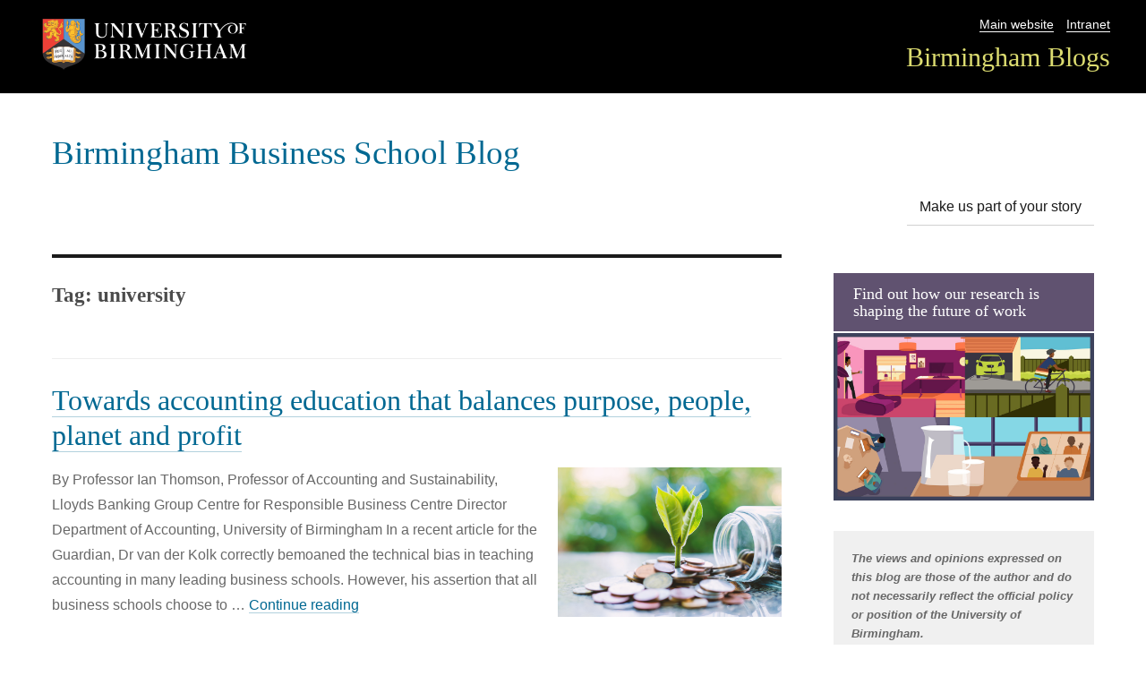

--- FILE ---
content_type: text/html; charset=UTF-8
request_url: https://blog.bham.ac.uk/business-school/tag/university/
body_size: 10005
content:
<!DOCTYPE html>
<html lang="en-US" class="no-js">
<head>
	<meta charset="UTF-8">
	<meta name="viewport" content="width=device-width, initial-scale=1">
    <link rel="shortcut icon" href="https://blog.bham.ac.uk/business-school/wp-content/themes/uobblogs/favicon.ico" />
	<link rel="profile" href="http://gmpg.org/xfn/11">
		<script>(function(html){html.className = html.className.replace(/\bno-js\b/,'js')})(document.documentElement);</script>
<title>university &#8211; Birmingham Business School Blog</title>
<meta name='robots' content='max-image-preview:large' />
	<style>img:is([sizes="auto" i], [sizes^="auto," i]) { contain-intrinsic-size: 3000px 1500px }</style>
			<link rel='dns-prefetch' href='//fonts.googleapis.com' />
<link rel="alternate" type="application/rss+xml" title="Birmingham Business School Blog &raquo; Feed" href="https://blog.bham.ac.uk/business-school/feed/" />
<link rel="alternate" type="application/rss+xml" title="Birmingham Business School Blog &raquo; Comments Feed" href="https://blog.bham.ac.uk/business-school/comments/feed/" />
<link rel="alternate" type="application/rss+xml" title="Birmingham Business School Blog &raquo; university Tag Feed" href="https://blog.bham.ac.uk/business-school/tag/university/feed/" />
<script type="text/javascript">
/* <![CDATA[ */
window._wpemojiSettings = {"baseUrl":"https:\/\/s.w.org\/images\/core\/emoji\/16.0.1\/72x72\/","ext":".png","svgUrl":"https:\/\/s.w.org\/images\/core\/emoji\/16.0.1\/svg\/","svgExt":".svg","source":{"concatemoji":"https:\/\/blog.bham.ac.uk\/business-school\/wp-includes\/js\/wp-emoji-release.min.js"}};
/*! This file is auto-generated */
!function(s,n){var o,i,e;function c(e){try{var t={supportTests:e,timestamp:(new Date).valueOf()};sessionStorage.setItem(o,JSON.stringify(t))}catch(e){}}function p(e,t,n){e.clearRect(0,0,e.canvas.width,e.canvas.height),e.fillText(t,0,0);var t=new Uint32Array(e.getImageData(0,0,e.canvas.width,e.canvas.height).data),a=(e.clearRect(0,0,e.canvas.width,e.canvas.height),e.fillText(n,0,0),new Uint32Array(e.getImageData(0,0,e.canvas.width,e.canvas.height).data));return t.every(function(e,t){return e===a[t]})}function u(e,t){e.clearRect(0,0,e.canvas.width,e.canvas.height),e.fillText(t,0,0);for(var n=e.getImageData(16,16,1,1),a=0;a<n.data.length;a++)if(0!==n.data[a])return!1;return!0}function f(e,t,n,a){switch(t){case"flag":return n(e,"\ud83c\udff3\ufe0f\u200d\u26a7\ufe0f","\ud83c\udff3\ufe0f\u200b\u26a7\ufe0f")?!1:!n(e,"\ud83c\udde8\ud83c\uddf6","\ud83c\udde8\u200b\ud83c\uddf6")&&!n(e,"\ud83c\udff4\udb40\udc67\udb40\udc62\udb40\udc65\udb40\udc6e\udb40\udc67\udb40\udc7f","\ud83c\udff4\u200b\udb40\udc67\u200b\udb40\udc62\u200b\udb40\udc65\u200b\udb40\udc6e\u200b\udb40\udc67\u200b\udb40\udc7f");case"emoji":return!a(e,"\ud83e\udedf")}return!1}function g(e,t,n,a){var r="undefined"!=typeof WorkerGlobalScope&&self instanceof WorkerGlobalScope?new OffscreenCanvas(300,150):s.createElement("canvas"),o=r.getContext("2d",{willReadFrequently:!0}),i=(o.textBaseline="top",o.font="600 32px Arial",{});return e.forEach(function(e){i[e]=t(o,e,n,a)}),i}function t(e){var t=s.createElement("script");t.src=e,t.defer=!0,s.head.appendChild(t)}"undefined"!=typeof Promise&&(o="wpEmojiSettingsSupports",i=["flag","emoji"],n.supports={everything:!0,everythingExceptFlag:!0},e=new Promise(function(e){s.addEventListener("DOMContentLoaded",e,{once:!0})}),new Promise(function(t){var n=function(){try{var e=JSON.parse(sessionStorage.getItem(o));if("object"==typeof e&&"number"==typeof e.timestamp&&(new Date).valueOf()<e.timestamp+604800&&"object"==typeof e.supportTests)return e.supportTests}catch(e){}return null}();if(!n){if("undefined"!=typeof Worker&&"undefined"!=typeof OffscreenCanvas&&"undefined"!=typeof URL&&URL.createObjectURL&&"undefined"!=typeof Blob)try{var e="postMessage("+g.toString()+"("+[JSON.stringify(i),f.toString(),p.toString(),u.toString()].join(",")+"));",a=new Blob([e],{type:"text/javascript"}),r=new Worker(URL.createObjectURL(a),{name:"wpTestEmojiSupports"});return void(r.onmessage=function(e){c(n=e.data),r.terminate(),t(n)})}catch(e){}c(n=g(i,f,p,u))}t(n)}).then(function(e){for(var t in e)n.supports[t]=e[t],n.supports.everything=n.supports.everything&&n.supports[t],"flag"!==t&&(n.supports.everythingExceptFlag=n.supports.everythingExceptFlag&&n.supports[t]);n.supports.everythingExceptFlag=n.supports.everythingExceptFlag&&!n.supports.flag,n.DOMReady=!1,n.readyCallback=function(){n.DOMReady=!0}}).then(function(){return e}).then(function(){var e;n.supports.everything||(n.readyCallback(),(e=n.source||{}).concatemoji?t(e.concatemoji):e.wpemoji&&e.twemoji&&(t(e.twemoji),t(e.wpemoji)))}))}((window,document),window._wpemojiSettings);
/* ]]> */
</script>
<style id='wp-emoji-styles-inline-css' type='text/css'>

	img.wp-smiley, img.emoji {
		display: inline !important;
		border: none !important;
		box-shadow: none !important;
		height: 1em !important;
		width: 1em !important;
		margin: 0 0.07em !important;
		vertical-align: -0.1em !important;
		background: none !important;
		padding: 0 !important;
	}
</style>
<link rel='stylesheet' id='wp-block-library-css' href='https://blog.bham.ac.uk/business-school/wp-includes/css/dist/block-library/style.min.css' type='text/css' media='all' />
<style id='classic-theme-styles-inline-css' type='text/css'>
/*! This file is auto-generated */
.wp-block-button__link{color:#fff;background-color:#32373c;border-radius:9999px;box-shadow:none;text-decoration:none;padding:calc(.667em + 2px) calc(1.333em + 2px);font-size:1.125em}.wp-block-file__button{background:#32373c;color:#fff;text-decoration:none}
</style>
<style id='global-styles-inline-css' type='text/css'>
:root{--wp--preset--aspect-ratio--square: 1;--wp--preset--aspect-ratio--4-3: 4/3;--wp--preset--aspect-ratio--3-4: 3/4;--wp--preset--aspect-ratio--3-2: 3/2;--wp--preset--aspect-ratio--2-3: 2/3;--wp--preset--aspect-ratio--16-9: 16/9;--wp--preset--aspect-ratio--9-16: 9/16;--wp--preset--color--black: #000000;--wp--preset--color--cyan-bluish-gray: #abb8c3;--wp--preset--color--white: #ffffff;--wp--preset--color--pale-pink: #f78da7;--wp--preset--color--vivid-red: #cf2e2e;--wp--preset--color--luminous-vivid-orange: #ff6900;--wp--preset--color--luminous-vivid-amber: #fcb900;--wp--preset--color--light-green-cyan: #7bdcb5;--wp--preset--color--vivid-green-cyan: #00d084;--wp--preset--color--pale-cyan-blue: #8ed1fc;--wp--preset--color--vivid-cyan-blue: #0693e3;--wp--preset--color--vivid-purple: #9b51e0;--wp--preset--gradient--vivid-cyan-blue-to-vivid-purple: linear-gradient(135deg,rgba(6,147,227,1) 0%,rgb(155,81,224) 100%);--wp--preset--gradient--light-green-cyan-to-vivid-green-cyan: linear-gradient(135deg,rgb(122,220,180) 0%,rgb(0,208,130) 100%);--wp--preset--gradient--luminous-vivid-amber-to-luminous-vivid-orange: linear-gradient(135deg,rgba(252,185,0,1) 0%,rgba(255,105,0,1) 100%);--wp--preset--gradient--luminous-vivid-orange-to-vivid-red: linear-gradient(135deg,rgba(255,105,0,1) 0%,rgb(207,46,46) 100%);--wp--preset--gradient--very-light-gray-to-cyan-bluish-gray: linear-gradient(135deg,rgb(238,238,238) 0%,rgb(169,184,195) 100%);--wp--preset--gradient--cool-to-warm-spectrum: linear-gradient(135deg,rgb(74,234,220) 0%,rgb(151,120,209) 20%,rgb(207,42,186) 40%,rgb(238,44,130) 60%,rgb(251,105,98) 80%,rgb(254,248,76) 100%);--wp--preset--gradient--blush-light-purple: linear-gradient(135deg,rgb(255,206,236) 0%,rgb(152,150,240) 100%);--wp--preset--gradient--blush-bordeaux: linear-gradient(135deg,rgb(254,205,165) 0%,rgb(254,45,45) 50%,rgb(107,0,62) 100%);--wp--preset--gradient--luminous-dusk: linear-gradient(135deg,rgb(255,203,112) 0%,rgb(199,81,192) 50%,rgb(65,88,208) 100%);--wp--preset--gradient--pale-ocean: linear-gradient(135deg,rgb(255,245,203) 0%,rgb(182,227,212) 50%,rgb(51,167,181) 100%);--wp--preset--gradient--electric-grass: linear-gradient(135deg,rgb(202,248,128) 0%,rgb(113,206,126) 100%);--wp--preset--gradient--midnight: linear-gradient(135deg,rgb(2,3,129) 0%,rgb(40,116,252) 100%);--wp--preset--font-size--small: 13px;--wp--preset--font-size--medium: 20px;--wp--preset--font-size--large: 36px;--wp--preset--font-size--x-large: 42px;--wp--preset--spacing--20: 0.44rem;--wp--preset--spacing--30: 0.67rem;--wp--preset--spacing--40: 1rem;--wp--preset--spacing--50: 1.5rem;--wp--preset--spacing--60: 2.25rem;--wp--preset--spacing--70: 3.38rem;--wp--preset--spacing--80: 5.06rem;--wp--preset--shadow--natural: 6px 6px 9px rgba(0, 0, 0, 0.2);--wp--preset--shadow--deep: 12px 12px 50px rgba(0, 0, 0, 0.4);--wp--preset--shadow--sharp: 6px 6px 0px rgba(0, 0, 0, 0.2);--wp--preset--shadow--outlined: 6px 6px 0px -3px rgba(255, 255, 255, 1), 6px 6px rgba(0, 0, 0, 1);--wp--preset--shadow--crisp: 6px 6px 0px rgba(0, 0, 0, 1);}:where(.is-layout-flex){gap: 0.5em;}:where(.is-layout-grid){gap: 0.5em;}body .is-layout-flex{display: flex;}.is-layout-flex{flex-wrap: wrap;align-items: center;}.is-layout-flex > :is(*, div){margin: 0;}body .is-layout-grid{display: grid;}.is-layout-grid > :is(*, div){margin: 0;}:where(.wp-block-columns.is-layout-flex){gap: 2em;}:where(.wp-block-columns.is-layout-grid){gap: 2em;}:where(.wp-block-post-template.is-layout-flex){gap: 1.25em;}:where(.wp-block-post-template.is-layout-grid){gap: 1.25em;}.has-black-color{color: var(--wp--preset--color--black) !important;}.has-cyan-bluish-gray-color{color: var(--wp--preset--color--cyan-bluish-gray) !important;}.has-white-color{color: var(--wp--preset--color--white) !important;}.has-pale-pink-color{color: var(--wp--preset--color--pale-pink) !important;}.has-vivid-red-color{color: var(--wp--preset--color--vivid-red) !important;}.has-luminous-vivid-orange-color{color: var(--wp--preset--color--luminous-vivid-orange) !important;}.has-luminous-vivid-amber-color{color: var(--wp--preset--color--luminous-vivid-amber) !important;}.has-light-green-cyan-color{color: var(--wp--preset--color--light-green-cyan) !important;}.has-vivid-green-cyan-color{color: var(--wp--preset--color--vivid-green-cyan) !important;}.has-pale-cyan-blue-color{color: var(--wp--preset--color--pale-cyan-blue) !important;}.has-vivid-cyan-blue-color{color: var(--wp--preset--color--vivid-cyan-blue) !important;}.has-vivid-purple-color{color: var(--wp--preset--color--vivid-purple) !important;}.has-black-background-color{background-color: var(--wp--preset--color--black) !important;}.has-cyan-bluish-gray-background-color{background-color: var(--wp--preset--color--cyan-bluish-gray) !important;}.has-white-background-color{background-color: var(--wp--preset--color--white) !important;}.has-pale-pink-background-color{background-color: var(--wp--preset--color--pale-pink) !important;}.has-vivid-red-background-color{background-color: var(--wp--preset--color--vivid-red) !important;}.has-luminous-vivid-orange-background-color{background-color: var(--wp--preset--color--luminous-vivid-orange) !important;}.has-luminous-vivid-amber-background-color{background-color: var(--wp--preset--color--luminous-vivid-amber) !important;}.has-light-green-cyan-background-color{background-color: var(--wp--preset--color--light-green-cyan) !important;}.has-vivid-green-cyan-background-color{background-color: var(--wp--preset--color--vivid-green-cyan) !important;}.has-pale-cyan-blue-background-color{background-color: var(--wp--preset--color--pale-cyan-blue) !important;}.has-vivid-cyan-blue-background-color{background-color: var(--wp--preset--color--vivid-cyan-blue) !important;}.has-vivid-purple-background-color{background-color: var(--wp--preset--color--vivid-purple) !important;}.has-black-border-color{border-color: var(--wp--preset--color--black) !important;}.has-cyan-bluish-gray-border-color{border-color: var(--wp--preset--color--cyan-bluish-gray) !important;}.has-white-border-color{border-color: var(--wp--preset--color--white) !important;}.has-pale-pink-border-color{border-color: var(--wp--preset--color--pale-pink) !important;}.has-vivid-red-border-color{border-color: var(--wp--preset--color--vivid-red) !important;}.has-luminous-vivid-orange-border-color{border-color: var(--wp--preset--color--luminous-vivid-orange) !important;}.has-luminous-vivid-amber-border-color{border-color: var(--wp--preset--color--luminous-vivid-amber) !important;}.has-light-green-cyan-border-color{border-color: var(--wp--preset--color--light-green-cyan) !important;}.has-vivid-green-cyan-border-color{border-color: var(--wp--preset--color--vivid-green-cyan) !important;}.has-pale-cyan-blue-border-color{border-color: var(--wp--preset--color--pale-cyan-blue) !important;}.has-vivid-cyan-blue-border-color{border-color: var(--wp--preset--color--vivid-cyan-blue) !important;}.has-vivid-purple-border-color{border-color: var(--wp--preset--color--vivid-purple) !important;}.has-vivid-cyan-blue-to-vivid-purple-gradient-background{background: var(--wp--preset--gradient--vivid-cyan-blue-to-vivid-purple) !important;}.has-light-green-cyan-to-vivid-green-cyan-gradient-background{background: var(--wp--preset--gradient--light-green-cyan-to-vivid-green-cyan) !important;}.has-luminous-vivid-amber-to-luminous-vivid-orange-gradient-background{background: var(--wp--preset--gradient--luminous-vivid-amber-to-luminous-vivid-orange) !important;}.has-luminous-vivid-orange-to-vivid-red-gradient-background{background: var(--wp--preset--gradient--luminous-vivid-orange-to-vivid-red) !important;}.has-very-light-gray-to-cyan-bluish-gray-gradient-background{background: var(--wp--preset--gradient--very-light-gray-to-cyan-bluish-gray) !important;}.has-cool-to-warm-spectrum-gradient-background{background: var(--wp--preset--gradient--cool-to-warm-spectrum) !important;}.has-blush-light-purple-gradient-background{background: var(--wp--preset--gradient--blush-light-purple) !important;}.has-blush-bordeaux-gradient-background{background: var(--wp--preset--gradient--blush-bordeaux) !important;}.has-luminous-dusk-gradient-background{background: var(--wp--preset--gradient--luminous-dusk) !important;}.has-pale-ocean-gradient-background{background: var(--wp--preset--gradient--pale-ocean) !important;}.has-electric-grass-gradient-background{background: var(--wp--preset--gradient--electric-grass) !important;}.has-midnight-gradient-background{background: var(--wp--preset--gradient--midnight) !important;}.has-small-font-size{font-size: var(--wp--preset--font-size--small) !important;}.has-medium-font-size{font-size: var(--wp--preset--font-size--medium) !important;}.has-large-font-size{font-size: var(--wp--preset--font-size--large) !important;}.has-x-large-font-size{font-size: var(--wp--preset--font-size--x-large) !important;}
:where(.wp-block-post-template.is-layout-flex){gap: 1.25em;}:where(.wp-block-post-template.is-layout-grid){gap: 1.25em;}
:where(.wp-block-columns.is-layout-flex){gap: 2em;}:where(.wp-block-columns.is-layout-grid){gap: 2em;}
:root :where(.wp-block-pullquote){font-size: 1.5em;line-height: 1.6;}
</style>
<link rel='stylesheet' id='twentysixteen-fonts-css' href='https://fonts.googleapis.com/css?family=Merriweather%3A400%2C700%2C900%2C400italic%2C700italic%2C900italic%7CMontserrat%3A400%2C700%7CInconsolata%3A400&#038;subset=latin%2Clatin-ext' type='text/css' media='all' />
<link rel='stylesheet' id='twentysixteen-style-css' href='https://blog.bham.ac.uk/business-school/wp-content/themes/uobblogs/style.css' type='text/css' media='all' />
<link rel='stylesheet' id='font-awesome-css' href='https://blog.bham.ac.uk/business-school/wp-content/themes/uobblogs/css/font-awesome.css' type='text/css' media='all' />
<!--[if lt IE 10]>
<link rel='stylesheet' id='twentysixteen-ie-css' href='https://blog.bham.ac.uk/business-school/wp-content/themes/uobblogs/css/ie.css' type='text/css' media='all' />
<![endif]-->
<!--[if lt IE 9]>
<link rel='stylesheet' id='twentysixteen-ie8-css' href='https://blog.bham.ac.uk/business-school/wp-content/themes/uobblogs/css/ie8.css' type='text/css' media='all' />
<![endif]-->
<!--[if lt IE 8]>
<link rel='stylesheet' id='twentysixteen-ie7-css' href='https://blog.bham.ac.uk/business-school/wp-content/themes/uobblogs/css/ie7.css' type='text/css' media='all' />
<![endif]-->
<!--[if lt IE 9]>
<script type="text/javascript" src="https://blog.bham.ac.uk/business-school/wp-content/themes/uobblogs/js/html5.js" id="twentysixteen-html5-js"></script>
<![endif]-->
<script type="text/javascript" src="https://blog.bham.ac.uk/business-school/wp-includes/js/jquery/jquery.min.js" id="jquery-core-js"></script>
<script type="text/javascript" src="https://blog.bham.ac.uk/business-school/wp-includes/js/jquery/jquery-migrate.min.js" id="jquery-migrate-js"></script>
<link rel="https://api.w.org/" href="https://blog.bham.ac.uk/business-school/wp-json/" /><link rel="alternate" title="JSON" type="application/json" href="https://blog.bham.ac.uk/business-school/wp-json/wp/v2/tags/252" /><link rel="EditURI" type="application/rsd+xml" title="RSD" href="https://blog.bham.ac.uk/business-school/xmlrpc.php?rsd" />
        <style>
        .getty.aligncenter {
            text-align: center;
        }
        .getty.alignleft {
            float: none;
            margin-right: 0;
        }
        .getty.alignleft > div {
            float: left;
            margin-right: 5px;
        }
        .getty.alignright {
            float: none;
            margin-left: 0;
        }
        .getty.alignright > div {
            float: right;
            margin-left: 5px;
        }
        </style>
        <!-- begin Fast Secure reCAPTCHA - page header css -->
<style type="text/css">
div.fs-recaptcha-comments { display:block; clear:both; margin-bottom:1em; }
div.fs-recaptcha-bp-comments { display:block; clear:both; margin-bottom:1em; }
div.fs-recaptcha-login { display:block; clear:both; margin-bottom:1em; }
div.fs-recaptcha-side-login { display:block; clear:both; margin-bottom:1em; }
div.fs-recaptcha-registration { display:block; clear:both; margin-bottom:1em; }
div.fs-recaptcha-bp-registration { display:block; clear:both; margin-bottom:1em; }
div.fs-recaptcha-ms-registration { display:block; clear:both; margin-bottom:1em; }
div.fs-recaptcha-lostpassword { display:block; clear:both; margin-bottom:1em; }
div.fs-recaptcha-wc-checkout { display:block; clear:both; margin-bottom:1em; }
div.fs-recaptcha-jetpack { display:block; clear:both; margin-bottom:1em; }
.fs-recaptcha-jetpack p { color:#DC3232; }
</style>
<!-- end Fast Secure reCAPTCHA - page header css -->
</head>

<body class="archive tag tag-university tag-252 wp-theme-uobblogs group-blog hfeed">
<!-- Google Tag Manager -->
<noscript><iframe src="//www.googletagmanager.com/ns.html?id=GTM-T764SR"
height="0" width="0" style="display:none;visibility:hidden"></iframe></noscript>
<script>(function(w,d,s,l,i){w[l]=w[l]||[];w[l].push({'gtm.start':
new Date().getTime(),event:'gtm.js'});var f=d.getElementsByTagName(s)[0],
j=d.createElement(s),dl=l!='dataLayer'?'&l='+l:'';j.async=true;j.src=
'//www.googletagmanager.com/gtm.js?id='+i+dl;f.parentNode.insertBefore(j,f);
})(window,document,'script','dataLayer','GTM-T764SR');</script>
<!-- End Google Tag Manager -->	
<div id="page" class="site">
    <header class="unibranding">
    	<div class="topbar">
			   <div class="logo"><img src="/wp-content/themes/uobblogs/img/logo.png" alt="University of Birmingham logo" /> 
			   </div>
			   <div class="navbar">
			   		<nav class="utility-nav"><ul><li><a href="https://www.birmingham.ac.uk">Main website</a></li><li><a href="https://www.intranet.birmingham.ac.uk/">Intranet</a></li></ul> </nav>
					<nav class="university-nav"><ul><li><a href="https://blog.bham.ac.uk/">Birmingham Blogs</a></li></ul></nav>
				</div>
		</div>
	</header>
 

</div>
	<div class="site-inner">
		<a class="skip-link screen-reader-text" href="#content">Skip to content</a>

		<header id="masthead" class="site-header" role="banner">


			
<div class="site-header-main">
				<div class="site-branding">
											<p class="site-title"><a href="https://blog.bham.ac.uk/business-school/" rel="home">Birmingham Business School Blog</a></p>
											<p class="site-description">Comment and analysis from our top researchers</p>
									</div>
    
   
    <!-- .site-branding -->
    <!-- .header-image -->
    									<button id="menu-toggle" class="menu-toggle">Menu</button>

					<div id="site-header-menu" class="site-header-menu">
													<nav id="site-navigation" class="main-navigation" role="navigation" aria-label="Primary Menu">
								<div class="menu-social-container"><ul id="menu-social" class="primary-menu"><li id="menu-item-4417" class="menu-item menu-item-type-post_type menu-item-object-page menu-item-4417"><a href="https://blog.bham.ac.uk/business-school/make-us-part-of-your-story/">Make us part of your story</a></li>
</ul></div>							</nav><!-- .main-navigation -->
						
						
					</div><!-- .site-header-menu -->
							</div><!-- .site-header-main -->

			
		</header><!-- .site-header -->

		<div id="content" class="site-content">

	<div id="primary" class="content-area">
		<main id="main" class="site-main" role="main">

		
			<header class="page-header">
				<h1 class="page-title">Tag: <span>university</span></h1>			</header><!-- .page-header -->

			
<article id="post-3787" class="post-3787 post type-post status-publish format-standard has-post-thumbnail hentry category-uncategorized tag-accounting tag-business tag-environment tag-ethical tag-finance tag-responsible tag-responsible-business tag-sdg tag-sustainable tag-tax tag-teaching tag-university">
	<header class="entry-header">
		

		<h2 class="entry-title"><a href="https://blog.bham.ac.uk/business-school/2018/12/04/accounting-education/" rel="bookmark">Towards accounting education that balances purpose, people, planet and profit</a></h2>        

	</header><!-- .entry-header -->
    	
	
    
	<a class="post-thumbnail" href="https://blog.bham.ac.uk/business-school/2018/12/04/accounting-education/" aria-hidden="true">
		<img width="250" height="167" src="https://blog.bham.ac.uk/business-school/wp-content/uploads/sites/30/2018/12/iStock-921527422-900-250x167.png" class="attachment-post-thumbnail size-post-thumbnail wp-post-image" alt="Towards accounting education that balances purpose, people, planet and profit" decoding="async" srcset="https://blog.bham.ac.uk/business-school/wp-content/uploads/sites/30/2018/12/iStock-921527422-900-250x167.png 250w, https://blog.bham.ac.uk/business-school/wp-content/uploads/sites/30/2018/12/iStock-921527422-900-300x200.png 300w, https://blog.bham.ac.uk/business-school/wp-content/uploads/sites/30/2018/12/iStock-921527422-900-768x512.png 768w, https://blog.bham.ac.uk/business-school/wp-content/uploads/sites/30/2018/12/iStock-921527422-900.png 900w" sizes="(max-width: 709px) 85vw, (max-width: 909px) 67vw, (max-width: 984px) 60vw, (max-width: 1362px) 62vw, 840px" />	</a>

		<div class="entry-content">
		<p>By Professor Ian Thomson, Professor of Accounting and Sustainability, Lloyds Banking Group Centre for Responsible Business Centre Director Department of Accounting, University of Birmingham In a recent article for the Guardian, Dr van der Kolk correctly bemoaned the technical bias in teaching accounting in many leading business schools. However, his assertion that all business schools choose to &hellip; <a href="https://blog.bham.ac.uk/business-school/2018/12/04/accounting-education/" class="more-link">Continue reading<span class="screen-reader-text"> &#8220;Towards accounting education that balances purpose, people, planet and profit&#8221;</span></a></p>
     
	</div><!-- .entry-content -->
 
	<footer class="entry-footer">
                   		<div class="author"><span class="byline">
        
        <span class="author vcard"><strong>Author:</strong><span class="screen-reader-text">Author </span> 
        <a class="url fn n" href="https://blog.bham.ac.uk/business-school/author/woodcm/">Guest editor</a></span></span></div><span class="posted-on"><strong>Published:</strong> <span class="screen-reader-text">Posted on </span><div class="postdate"><time class="entry-date published" datetime="2018-12-04T11:05:01+00:00">December 4, 2018</time><time class="updated" datetime="2018-12-04T11:05:10+00:00">December 4, 2018</time></div></span><span class="comments-link"><a href="https://blog.bham.ac.uk/business-school/2018/12/04/accounting-education/#respond">Leave a comment<span class="screen-reader-text"> on Towards accounting education that balances purpose, people, planet and profit</span></a></span>    

		           
        </footer><!-- .entry-footer -->
</article><!-- #post-## -->

<article id="post-3504" class="post-3504 post type-post status-publish format-standard has-post-thumbnail hentry category-uncategorized tag-college tag-education tag-higher-education tag-international-youth-day tag-responsible-business tag-schools tag-sixth-form tag-teaching tag-university">
	<header class="entry-header">
		

		<h2 class="entry-title"><a href="https://blog.bham.ac.uk/business-school/2018/08/10/rb-education/" rel="bookmark">Responsible business education: a no-brainer</a></h2>        

	</header><!-- .entry-header -->
    	
	
    
	<a class="post-thumbnail" href="https://blog.bham.ac.uk/business-school/2018/08/10/rb-education/" aria-hidden="true">
		<img width="250" height="167" src="https://blog.bham.ac.uk/business-school/wp-content/uploads/sites/30/2018/08/iStock_000005557417Medium-250x167.jpg" class="attachment-post-thumbnail size-post-thumbnail wp-post-image" alt="Responsible business education: a no-brainer" decoding="async" srcset="https://blog.bham.ac.uk/business-school/wp-content/uploads/sites/30/2018/08/iStock_000005557417Medium-250x167.jpg 250w, https://blog.bham.ac.uk/business-school/wp-content/uploads/sites/30/2018/08/iStock_000005557417Medium-300x200.jpg 300w, https://blog.bham.ac.uk/business-school/wp-content/uploads/sites/30/2018/08/iStock_000005557417Medium-768x512.jpg 768w, https://blog.bham.ac.uk/business-school/wp-content/uploads/sites/30/2018/08/iStock_000005557417Medium.jpg 900w" sizes="(max-width: 709px) 85vw, (max-width: 909px) 67vw, (max-width: 984px) 60vw, (max-width: 1362px) 62vw, 840px" />	</a>

		<div class="entry-content">
		<p>By Dr Juliet E. Kele, Research Fellow In HRM Department of Marketing and Lloyds Centre for Responsible Business, University of Birmingham Teachers have the power to create safe places for many under-represented student groups. This in turn allows students to express their views and perspectives within the classroom With organisations becoming increasingly conscious that their responsibility &hellip; <a href="https://blog.bham.ac.uk/business-school/2018/08/10/rb-education/" class="more-link">Continue reading<span class="screen-reader-text"> &#8220;Responsible business education: a no-brainer&#8221;</span></a></p>
     
	</div><!-- .entry-content -->
 
	<footer class="entry-footer">
                   		<div class="author"><span class="byline">
        
        <span class="author vcard"><strong>Author:</strong><span class="screen-reader-text">Author </span> 
        <a class="url fn n" href="https://blog.bham.ac.uk/business-school/author/woodcm/">Guest editor</a></span></span></div><span class="posted-on"><strong>Published:</strong> <span class="screen-reader-text">Posted on </span><div class="postdate"><time class="entry-date published" datetime="2018-08-10T13:31:19+00:00">August 10, 2018</time><time class="updated" datetime="2020-04-24T11:19:26+00:00">April 24, 2020</time></div></span><span class="comments-link"><a href="https://blog.bham.ac.uk/business-school/2018/08/10/rb-education/#respond">Leave a comment<span class="screen-reader-text"> on Responsible business education: a no-brainer</span></a></span>    

		           
        </footer><!-- .entry-footer -->
</article><!-- #post-## -->

		</main><!-- .site-main -->
	</div><!-- .content-area -->


	<aside id="secondary" class="sidebar widget-area" role="complementary">
		<section id="custom_html-3" class="widget_text widget widget_custom_html"><h2 class="widget-title">Find out how our research is shaping the future of work</h2><div class="textwidget custom-html-widget"><a title="Find out how our research is shaping the future of work" href="https://www.birmingham.ac.uk/schools/business/research/campaigns/future-of-work/index.aspx"><img alt="Find out how our research is shaping the future of work" src="http://blog.bham.ac.uk/business-school/wp-content/uploads/sites/30/2021/09/fow-blog-feature.jpg"></a></div></section><section id="text-10" class="widget widget_text">			<div class="textwidget"><div style="background-color: #f0f0f0; padding: 20px 20px 2px 20px">
<p><i>The views and opinions expressed on this blog are those of the author and do not necessarily reflect the official policy or position of the University of Birmingham.</i></p>
</div>
</div>
		</section><section id="text-4" class="widget widget_text"><h2 class="widget-title">Want to write for the Birmingham Business School Blog?</h2>			<div class="textwidget"><div style="background-color: #605270;color: #fff;padding: 20px 20px 2px 20px">
		<p><b><a style="font-family:arial;font-size:14px;color:#ffffff" href=" https://blog.bham.ac.uk/business-school/how-to-write-a-blog/">Read our blog writing guide.</a></b></p>
</div></div>
		</section><section id="search-2" class="widget widget_search">
<form role="search" method="get" class="search-form" action="https://blog.bham.ac.uk/business-school/">
	<label>
		<span class="screen-reader-text">Search for:</span>
		<input type="search" class="search-field" placeholder="Search &hellip;" value="" name="s" title="Search for:" />
	</label>
	<button type="submit" class="search-submit"><span class="screen-reader-text">Search</span></button>
</form>
</section>
		<section id="recent-posts-2" class="widget widget_recent_entries">
		<h2 class="widget-title">Recent Posts</h2>
		<ul>
											<li>
					<a href="https://blog.bham.ac.uk/business-school/2024/01/25/being-thrifty-gets-taxed-is-this-the-end-of-the-side-hustle/">Being thrifty gets taxed! Is this the end of the side-hustle?</a>
									</li>
											<li>
					<a href="https://blog.bham.ac.uk/business-school/2024/01/19/buble-snapper-and-kevin-did-the-christmas-ads-bring-christmas-cheer-for-retailers/">Bublé, Snapper and Kevin – Did the Christmas Ads Bring Christmas Cheer for Retailers?</a>
									</li>
											<li>
					<a href="https://blog.bham.ac.uk/business-school/2024/01/08/new-year-new-job-how-the-hyper-networked-world-of-public-relations-could-offer-clues-about-the-gender-pay-gap/">New Year, New Job? How the hyper-networked world of Public Relations could offer clues about the gender pay gap</a>
									</li>
											<li>
					<a href="https://blog.bham.ac.uk/business-school/2023/12/14/the-season-for-spending-2023-back-to-the-store-barbie-and-a-panettone/">The Season for Spending 2023 – back to the store, Barbie and a Panettone!</a>
									</li>
											<li>
					<a href="https://blog.bham.ac.uk/business-school/2023/12/12/cop28-ends-and-the-festive-season-begins-will-it-be-a-vegan-christmas/">COP28 ends and the festive season begins – will it be a vegan Christmas?</a>
									</li>
					</ul>

		</section><section id="custom_html-5" class="widget_text widget widget_custom_html"><h2 class="widget-title">More blogs&#8230;</h2><div class="textwidget custom-html-widget"><hr />
<a title="Social Sciences Birmingham" href="https://blog.bham.ac.uk/socialsciencesbirmingham/"><img alt="Social Sciences Birmingham" src="http://blog.bham.ac.uk/socialsciencesbirmingham/wp-content/uploads/sites/62/2018/01/coss-blog-rhc-logo.jpg"></a></div></section><section id="categories-4" class="widget widget_categories"><h2 class="widget-title">Categories</h2>
			<ul>
					<li class="cat-item cat-item-113"><a href="https://blog.bham.ac.uk/business-school/category/advertising/">Advertising</a>
</li>
	<li class="cat-item cat-item-3"><a href="https://blog.bham.ac.uk/business-school/category/brexit/">Brexit</a>
</li>
	<li class="cat-item cat-item-446"><a href="https://blog.bham.ac.uk/business-school/category/capricorn-horoscope/">Capricorn Horoscope</a>
</li>
	<li class="cat-item cat-item-62"><a href="https://blog.bham.ac.uk/business-school/category/caregiving/">Caregiving</a>
</li>
	<li class="cat-item cat-item-25"><a href="https://blog.bham.ac.uk/business-school/category/conferences/">Conferences</a>
</li>
	<li class="cat-item cat-item-53"><a href="https://blog.bham.ac.uk/business-school/category/consumerism/">Consumerism</a>
</li>
	<li class="cat-item cat-item-120"><a href="https://blog.bham.ac.uk/business-school/category/culture/">Culture</a>
</li>
	<li class="cat-item cat-item-94"><a href="https://blog.bham.ac.uk/business-school/category/diversity/">Diversity</a>
</li>
	<li class="cat-item cat-item-482"><a href="https://blog.bham.ac.uk/business-school/category/economy/">Economy</a>
</li>
	<li class="cat-item cat-item-39"><a href="https://blog.bham.ac.uk/business-school/category/entrepreneurship/">Entrepreneurship</a>
</li>
	<li class="cat-item cat-item-108"><a href="https://blog.bham.ac.uk/business-school/category/financial-technology/">Financial Technology</a>
</li>
	<li class="cat-item cat-item-5"><a href="https://blog.bham.ac.uk/business-school/category/gender/">Gender</a>
</li>
	<li class="cat-item cat-item-95"><a href="https://blog.bham.ac.uk/business-school/category/inclusion/">Inclusion</a>
</li>
	<li class="cat-item cat-item-115"><a href="https://blog.bham.ac.uk/business-school/category/industrial-strategy/">Industrial Strategy</a>
</li>
	<li class="cat-item cat-item-71"><a href="https://blog.bham.ac.uk/business-school/category/leadership/">Leadership</a>
</li>
	<li class="cat-item cat-item-78"><a href="https://blog.bham.ac.uk/business-school/category/media/">Media</a>
</li>
	<li class="cat-item cat-item-83"><a href="https://blog.bham.ac.uk/business-school/category/national-living-wage/">National Living Wage</a>
</li>
	<li class="cat-item cat-item-89"><a href="https://blog.bham.ac.uk/business-school/category/pensions/">Pensions</a>
</li>
	<li class="cat-item cat-item-65"><a href="https://blog.bham.ac.uk/business-school/category/performance-development/">Performance Development</a>
</li>
	<li class="cat-item cat-item-43"><a href="https://blog.bham.ac.uk/business-school/category/responsible-business/">Responsible Business</a>
</li>
	<li class="cat-item cat-item-29"><a href="https://blog.bham.ac.uk/business-school/category/social-media/">Social Media</a>
</li>
	<li class="cat-item cat-item-6"><a href="https://blog.bham.ac.uk/business-school/category/social-mobility/">Social mobility</a>
</li>
	<li class="cat-item cat-item-40"><a href="https://blog.bham.ac.uk/business-school/category/sustainability/">Sustainability</a>
</li>
	<li class="cat-item cat-item-1"><a href="https://blog.bham.ac.uk/business-school/category/uncategorized/">Uncategorized</a>
</li>
	<li class="cat-item cat-item-56"><a href="https://blog.bham.ac.uk/business-school/category/west-midlands-mayor/">West Midlands Mayor</a>
</li>
			</ul>

			</section><section id="tag_cloud-2" class="widget widget_tag_cloud"><h2 class="widget-title">Tags</h2><div class="tagcloud"><a href="https://blog.bham.ac.uk/business-school/tag/ai/" class="tag-cloud-link tag-link-281 tag-link-position-1" style="font-size: 1em;">AI</a>
<a href="https://blog.bham.ac.uk/business-school/tag/artificial-intelligence/" class="tag-cloud-link tag-link-280 tag-link-position-2" style="font-size: 1em;">artificial intelligence</a>
<a href="https://blog.bham.ac.uk/business-school/tag/birmingham/" class="tag-cloud-link tag-link-136 tag-link-position-3" style="font-size: 1em;">Birmingham</a>
<a href="https://blog.bham.ac.uk/business-school/tag/brexit/" class="tag-cloud-link tag-link-7 tag-link-position-4" style="font-size: 1em;">brexit</a>
<a href="https://blog.bham.ac.uk/business-school/tag/business/" class="tag-cloud-link tag-link-133 tag-link-position-5" style="font-size: 1em;">business</a>
<a href="https://blog.bham.ac.uk/business-school/tag/climate/" class="tag-cloud-link tag-link-478 tag-link-position-6" style="font-size: 1em;">climate</a>
<a href="https://blog.bham.ac.uk/business-school/tag/consumer-culture/" class="tag-cloud-link tag-link-52 tag-link-position-7" style="font-size: 1em;">consumer culture</a>
<a href="https://blog.bham.ac.uk/business-school/tag/cop27/" class="tag-cloud-link tag-link-479 tag-link-position-8" style="font-size: 1em;">cop27</a>
<a href="https://blog.bham.ac.uk/business-school/tag/cop28/" class="tag-cloud-link tag-link-481 tag-link-position-9" style="font-size: 1em;">COP28</a>
<a href="https://blog.bham.ac.uk/business-school/tag/covid-19/" class="tag-cloud-link tag-link-436 tag-link-position-10" style="font-size: 1em;">covid-19</a>
<a href="https://blog.bham.ac.uk/business-school/tag/covid19/" class="tag-cloud-link tag-link-430 tag-link-position-11" style="font-size: 1em;">covid19</a>
<a href="https://blog.bham.ac.uk/business-school/tag/data/" class="tag-cloud-link tag-link-146 tag-link-position-12" style="font-size: 1em;">data</a>
<a href="https://blog.bham.ac.uk/business-school/tag/diversity/" class="tag-cloud-link tag-link-82 tag-link-position-13" style="font-size: 1em;">Diversity</a>
<a href="https://blog.bham.ac.uk/business-school/tag/economy/" class="tag-cloud-link tag-link-185 tag-link-position-14" style="font-size: 1em;">economy</a>
<a href="https://blog.bham.ac.uk/business-school/tag/employment/" class="tag-cloud-link tag-link-45 tag-link-position-15" style="font-size: 1em;">employment</a>
<a href="https://blog.bham.ac.uk/business-school/tag/entrepreneurship/" class="tag-cloud-link tag-link-18 tag-link-position-16" style="font-size: 1em;">entrepreneurship</a>
<a href="https://blog.bham.ac.uk/business-school/tag/environment/" class="tag-cloud-link tag-link-41 tag-link-position-17" style="font-size: 1em;">environment</a>
<a href="https://blog.bham.ac.uk/business-school/tag/equality/" class="tag-cloud-link tag-link-181 tag-link-position-18" style="font-size: 1em;">equality</a>
<a href="https://blog.bham.ac.uk/business-school/tag/eu/" class="tag-cloud-link tag-link-189 tag-link-position-19" style="font-size: 1em;">eu</a>
<a href="https://blog.bham.ac.uk/business-school/tag/eu-referendum/" class="tag-cloud-link tag-link-8 tag-link-position-20" style="font-size: 1em;">eu referendum</a>
<a href="https://blog.bham.ac.uk/business-school/tag/europe/" class="tag-cloud-link tag-link-213 tag-link-position-21" style="font-size: 1em;">europe</a>
<a href="https://blog.bham.ac.uk/business-school/tag/european-union/" class="tag-cloud-link tag-link-190 tag-link-position-22" style="font-size: 1em;">European union</a>
<a href="https://blog.bham.ac.uk/business-school/tag/facebook/" class="tag-cloud-link tag-link-30 tag-link-position-23" style="font-size: 1em;">facebook</a>
<a href="https://blog.bham.ac.uk/business-school/tag/film-marketing/" class="tag-cloud-link tag-link-48 tag-link-position-24" style="font-size: 1em;">film marketing</a>
<a href="https://blog.bham.ac.uk/business-school/tag/finance/" class="tag-cloud-link tag-link-144 tag-link-position-25" style="font-size: 1em;">finance</a>
<a href="https://blog.bham.ac.uk/business-school/tag/gender-equality/" class="tag-cloud-link tag-link-21 tag-link-position-26" style="font-size: 1em;">gender equality</a>
<a href="https://blog.bham.ac.uk/business-school/tag/global-supply-chains/" class="tag-cloud-link tag-link-38 tag-link-position-27" style="font-size: 1em;">global supply chains</a>
<a href="https://blog.bham.ac.uk/business-school/tag/government/" class="tag-cloud-link tag-link-320 tag-link-position-28" style="font-size: 1em;">government</a>
<a href="https://blog.bham.ac.uk/business-school/tag/high-street/" class="tag-cloud-link tag-link-159 tag-link-position-29" style="font-size: 1em;">high street</a>
<a href="https://blog.bham.ac.uk/business-school/tag/instagram/" class="tag-cloud-link tag-link-32 tag-link-position-30" style="font-size: 1em;">instagram</a>
<a href="https://blog.bham.ac.uk/business-school/tag/international-womens-day/" class="tag-cloud-link tag-link-19 tag-link-position-31" style="font-size: 1em;">International Women&#039;s Day</a>
<a href="https://blog.bham.ac.uk/business-school/tag/marketing/" class="tag-cloud-link tag-link-153 tag-link-position-32" style="font-size: 1em;">marketing</a>
<a href="https://blog.bham.ac.uk/business-school/tag/media/" class="tag-cloud-link tag-link-246 tag-link-position-33" style="font-size: 1em;">media</a>
<a href="https://blog.bham.ac.uk/business-school/tag/national-living-wage/" class="tag-cloud-link tag-link-84 tag-link-position-34" style="font-size: 1em;">National Living Wage</a>
<a href="https://blog.bham.ac.uk/business-school/tag/responsible/" class="tag-cloud-link tag-link-171 tag-link-position-35" style="font-size: 1em;">responsible</a>
<a href="https://blog.bham.ac.uk/business-school/tag/responsible-business/" class="tag-cloud-link tag-link-177 tag-link-position-36" style="font-size: 1em;">responsible business</a>
<a href="https://blog.bham.ac.uk/business-school/tag/retail/" class="tag-cloud-link tag-link-376 tag-link-position-37" style="font-size: 1em;">retail</a>
<a href="https://blog.bham.ac.uk/business-school/tag/shopping/" class="tag-cloud-link tag-link-162 tag-link-position-38" style="font-size: 1em;">shopping</a>
<a href="https://blog.bham.ac.uk/business-school/tag/social-media/" class="tag-cloud-link tag-link-35 tag-link-position-39" style="font-size: 1em;">social media</a>
<a href="https://blog.bham.ac.uk/business-school/tag/sustainability/" class="tag-cloud-link tag-link-184 tag-link-position-40" style="font-size: 1em;">sustainability</a>
<a href="https://blog.bham.ac.uk/business-school/tag/sustainable/" class="tag-cloud-link tag-link-272 tag-link-position-41" style="font-size: 1em;">Sustainable</a>
<a href="https://blog.bham.ac.uk/business-school/tag/sustainable-business/" class="tag-cloud-link tag-link-37 tag-link-position-42" style="font-size: 1em;">sustainable business</a>
<a href="https://blog.bham.ac.uk/business-school/tag/trade/" class="tag-cloud-link tag-link-192 tag-link-position-43" style="font-size: 1em;">trade</a>
<a href="https://blog.bham.ac.uk/business-school/tag/uk/" class="tag-cloud-link tag-link-212 tag-link-position-44" style="font-size: 1em;">uk</a>
<a href="https://blog.bham.ac.uk/business-school/tag/workplace/" class="tag-cloud-link tag-link-348 tag-link-position-45" style="font-size: 1em;">workplace</a></div>
</section>	</aside><!-- .sidebar .widget-area -->

		</div><!-- .site-content -->

		<footer id="colophon" class="site-footer" role="contentinfo">


			<div class="site-info">
								<span class="site-title"><a href="https://blog.bham.ac.uk/">Birmingham Blogs</a> <a href="https://blog.bham.ac.uk/business-school" rel="home">Birmingham Business School Blog</a></span>		
			</div><!-- .site-info -->
		</footer><!-- .site-footer -->
	</div><!-- .site-inner -->
</div><!-- .site -->

<script type="speculationrules">
{"prefetch":[{"source":"document","where":{"and":[{"href_matches":"\/business-school\/*"},{"not":{"href_matches":["\/business-school\/wp-*.php","\/business-school\/wp-admin\/*","\/business-school\/wp-content\/uploads\/sites\/30\/*","\/business-school\/wp-content\/*","\/business-school\/wp-content\/plugins\/*","\/business-school\/wp-content\/themes\/uobblogs\/*","\/business-school\/*\\?(.+)"]}},{"not":{"selector_matches":"a[rel~=\"nofollow\"]"}},{"not":{"selector_matches":".no-prefetch, .no-prefetch a"}}]},"eagerness":"conservative"}]}
</script>
<script type="text/javascript" src="https://blog.bham.ac.uk/business-school/wp-content/themes/uobblogs/js/skip-link-focus-fix.js" id="twentysixteen-skip-link-focus-fix-js"></script>
<script type="text/javascript" id="twentysixteen-script-js-extra">
/* <![CDATA[ */
var screenReaderText = {"expand":"expand child menu","collapse":"collapse child menu"};
/* ]]> */
</script>
<script type="text/javascript" src="https://blog.bham.ac.uk/business-school/wp-content/themes/uobblogs/js/functions.js" id="twentysixteen-script-js"></script>
</body>
</html>
